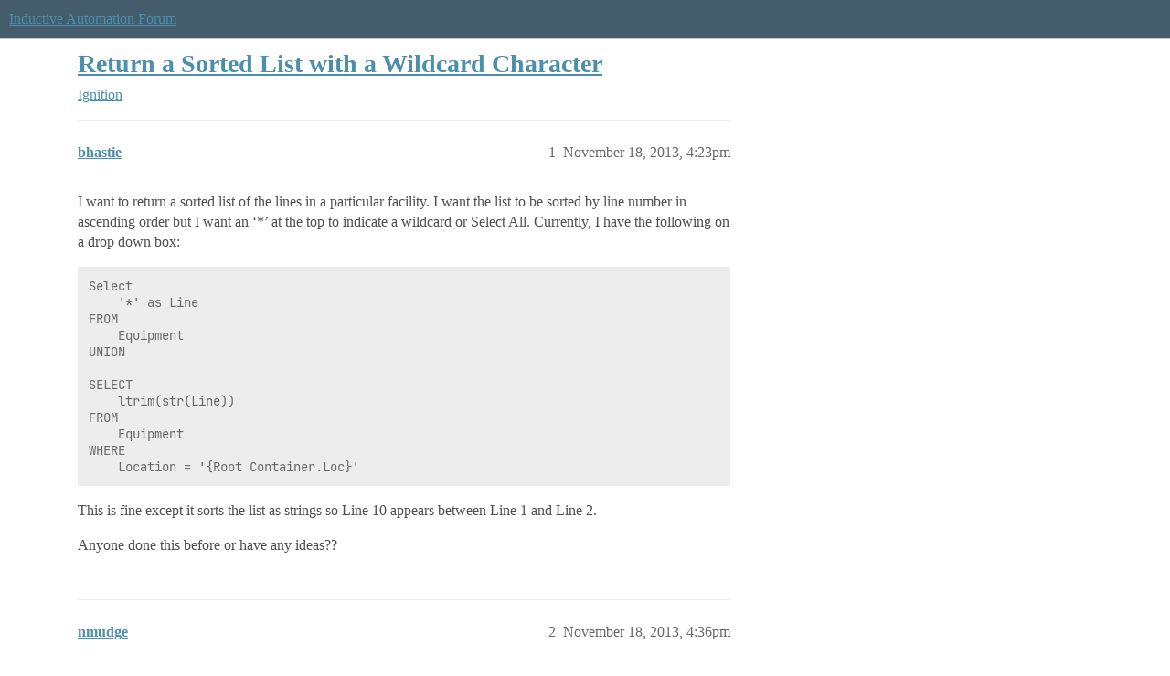

--- FILE ---
content_type: text/html; charset=utf-8
request_url: https://forum.inductiveautomation.com/t/return-a-sorted-list-with-a-wildcard-character/7580
body_size: 3516
content:
<!DOCTYPE html>
<html lang="en">
  <head>
    <meta charset="utf-8">
    <title>Return a Sorted List with a Wildcard Character - Ignition - Inductive Automation Forum</title>
    <meta name="description" content="I want to return a sorted list of the lines in a particular facility.  I want the list to be sorted by line number in ascending order but I want an &amp;#39;*&amp;#39; at the top to indicate a wildcard or Select All.  Currently, I have &amp;hellip;">
    <meta name="generator" content="Discourse 2026.1.0-latest - https://github.com/discourse/discourse version e47c03d223945e2c161e14ba0974f45114ae4ef5">
<link rel="icon" type="image/png" href="https://us1.discourse-cdn.com/inductiveautomation/optimized/2X/5/51600da2efd947f080fca46a91f48655bf125b6f_2_32x32.png">
<link rel="apple-touch-icon" type="image/png" href="https://us1.discourse-cdn.com/inductiveautomation/optimized/2X/6/66c4d1d84e3c89f6341c1923757da2e677d4248d_2_180x180.png">
<meta name="theme-color" media="all" content="#455c6c">

<meta name="color-scheme" content="light">

<meta name="viewport" content="width=device-width, initial-scale=1.0, minimum-scale=1.0, viewport-fit=cover">
<link rel="canonical" href="https://forum.inductiveautomation.com/t/return-a-sorted-list-with-a-wildcard-character/7580" />


<link rel="search" type="application/opensearchdescription+xml" href="https://forum.inductiveautomation.com/opensearch.xml" title="Inductive Automation Forum Search">

    
    <link href="https://sea1.discourse-cdn.com/inductiveautomation/stylesheets/color_definitions_ia-theme_1_10_b130597e612f866c333bfcf212adb6e0255aa9a3.css?__ws=forum.inductiveautomation.com" media="all" rel="stylesheet" class="light-scheme" data-scheme-id="1"/>

<link href="https://sea1.discourse-cdn.com/inductiveautomation/stylesheets/common_30a1b5d52cbddba8e1c056cb84ee483c8cdfe11f.css?__ws=forum.inductiveautomation.com" media="all" rel="stylesheet" data-target="common"  />

  <link href="https://sea1.discourse-cdn.com/inductiveautomation/stylesheets/mobile_30a1b5d52cbddba8e1c056cb84ee483c8cdfe11f.css?__ws=forum.inductiveautomation.com" media="(max-width: 39.99999rem)" rel="stylesheet" data-target="mobile"  />
  <link href="https://sea1.discourse-cdn.com/inductiveautomation/stylesheets/desktop_30a1b5d52cbddba8e1c056cb84ee483c8cdfe11f.css?__ws=forum.inductiveautomation.com" media="(min-width: 40rem)" rel="stylesheet" data-target="desktop"  />



    <link href="https://sea1.discourse-cdn.com/inductiveautomation/stylesheets/checklist_30a1b5d52cbddba8e1c056cb84ee483c8cdfe11f.css?__ws=forum.inductiveautomation.com" media="all" rel="stylesheet" data-target="checklist"  />
    <link href="https://sea1.discourse-cdn.com/inductiveautomation/stylesheets/discourse-akismet_30a1b5d52cbddba8e1c056cb84ee483c8cdfe11f.css?__ws=forum.inductiveautomation.com" media="all" rel="stylesheet" data-target="discourse-akismet"  />
    <link href="https://sea1.discourse-cdn.com/inductiveautomation/stylesheets/discourse-cakeday_30a1b5d52cbddba8e1c056cb84ee483c8cdfe11f.css?__ws=forum.inductiveautomation.com" media="all" rel="stylesheet" data-target="discourse-cakeday"  />
    <link href="https://sea1.discourse-cdn.com/inductiveautomation/stylesheets/discourse-data-explorer_30a1b5d52cbddba8e1c056cb84ee483c8cdfe11f.css?__ws=forum.inductiveautomation.com" media="all" rel="stylesheet" data-target="discourse-data-explorer"  />
    <link href="https://sea1.discourse-cdn.com/inductiveautomation/stylesheets/discourse-details_30a1b5d52cbddba8e1c056cb84ee483c8cdfe11f.css?__ws=forum.inductiveautomation.com" media="all" rel="stylesheet" data-target="discourse-details"  />
    <link href="https://sea1.discourse-cdn.com/inductiveautomation/stylesheets/discourse-github_30a1b5d52cbddba8e1c056cb84ee483c8cdfe11f.css?__ws=forum.inductiveautomation.com" media="all" rel="stylesheet" data-target="discourse-github"  />
    <link href="https://sea1.discourse-cdn.com/inductiveautomation/stylesheets/discourse-graphviz_30a1b5d52cbddba8e1c056cb84ee483c8cdfe11f.css?__ws=forum.inductiveautomation.com" media="all" rel="stylesheet" data-target="discourse-graphviz"  />
    <link href="https://sea1.discourse-cdn.com/inductiveautomation/stylesheets/discourse-lazy-videos_30a1b5d52cbddba8e1c056cb84ee483c8cdfe11f.css?__ws=forum.inductiveautomation.com" media="all" rel="stylesheet" data-target="discourse-lazy-videos"  />
    <link href="https://sea1.discourse-cdn.com/inductiveautomation/stylesheets/discourse-local-dates_30a1b5d52cbddba8e1c056cb84ee483c8cdfe11f.css?__ws=forum.inductiveautomation.com" media="all" rel="stylesheet" data-target="discourse-local-dates"  />
    <link href="https://sea1.discourse-cdn.com/inductiveautomation/stylesheets/discourse-narrative-bot_30a1b5d52cbddba8e1c056cb84ee483c8cdfe11f.css?__ws=forum.inductiveautomation.com" media="all" rel="stylesheet" data-target="discourse-narrative-bot"  />
    <link href="https://sea1.discourse-cdn.com/inductiveautomation/stylesheets/discourse-policy_30a1b5d52cbddba8e1c056cb84ee483c8cdfe11f.css?__ws=forum.inductiveautomation.com" media="all" rel="stylesheet" data-target="discourse-policy"  />
    <link href="https://sea1.discourse-cdn.com/inductiveautomation/stylesheets/discourse-presence_30a1b5d52cbddba8e1c056cb84ee483c8cdfe11f.css?__ws=forum.inductiveautomation.com" media="all" rel="stylesheet" data-target="discourse-presence"  />
    <link href="https://sea1.discourse-cdn.com/inductiveautomation/stylesheets/discourse-solved_30a1b5d52cbddba8e1c056cb84ee483c8cdfe11f.css?__ws=forum.inductiveautomation.com" media="all" rel="stylesheet" data-target="discourse-solved"  />
    <link href="https://sea1.discourse-cdn.com/inductiveautomation/stylesheets/discourse-templates_30a1b5d52cbddba8e1c056cb84ee483c8cdfe11f.css?__ws=forum.inductiveautomation.com" media="all" rel="stylesheet" data-target="discourse-templates"  />
    <link href="https://sea1.discourse-cdn.com/inductiveautomation/stylesheets/discourse-topic-voting_30a1b5d52cbddba8e1c056cb84ee483c8cdfe11f.css?__ws=forum.inductiveautomation.com" media="all" rel="stylesheet" data-target="discourse-topic-voting"  />
    <link href="https://sea1.discourse-cdn.com/inductiveautomation/stylesheets/footnote_30a1b5d52cbddba8e1c056cb84ee483c8cdfe11f.css?__ws=forum.inductiveautomation.com" media="all" rel="stylesheet" data-target="footnote"  />
    <link href="https://sea1.discourse-cdn.com/inductiveautomation/stylesheets/hosted-site_30a1b5d52cbddba8e1c056cb84ee483c8cdfe11f.css?__ws=forum.inductiveautomation.com" media="all" rel="stylesheet" data-target="hosted-site"  />
    <link href="https://sea1.discourse-cdn.com/inductiveautomation/stylesheets/spoiler-alert_30a1b5d52cbddba8e1c056cb84ee483c8cdfe11f.css?__ws=forum.inductiveautomation.com" media="all" rel="stylesheet" data-target="spoiler-alert"  />
    <link href="https://sea1.discourse-cdn.com/inductiveautomation/stylesheets/discourse-solved_mobile_30a1b5d52cbddba8e1c056cb84ee483c8cdfe11f.css?__ws=forum.inductiveautomation.com" media="(max-width: 39.99999rem)" rel="stylesheet" data-target="discourse-solved_mobile"  />
    <link href="https://sea1.discourse-cdn.com/inductiveautomation/stylesheets/discourse-topic-voting_mobile_30a1b5d52cbddba8e1c056cb84ee483c8cdfe11f.css?__ws=forum.inductiveautomation.com" media="(max-width: 39.99999rem)" rel="stylesheet" data-target="discourse-topic-voting_mobile"  />
    <link href="https://sea1.discourse-cdn.com/inductiveautomation/stylesheets/discourse-topic-voting_desktop_30a1b5d52cbddba8e1c056cb84ee483c8cdfe11f.css?__ws=forum.inductiveautomation.com" media="(min-width: 40rem)" rel="stylesheet" data-target="discourse-topic-voting_desktop"  />

  <link href="https://sea1.discourse-cdn.com/inductiveautomation/stylesheets/common_theme_11_b9b12b4a0a4176d8314e0ff71ee233c9b9987c42.css?__ws=forum.inductiveautomation.com" media="all" rel="stylesheet" data-target="common_theme" data-theme-id="11" data-theme-name="unformatted code detector"/>
    
    <link href="https://sea1.discourse-cdn.com/inductiveautomation/stylesheets/desktop_theme_6_8c0cd875b5d11ec950f3b9dab1161420446a39f3.css?__ws=forum.inductiveautomation.com" media="(min-width: 40rem)" rel="stylesheet" data-target="desktop_theme" data-theme-id="6" data-theme-name="code style button"/>
<link href="https://sea1.discourse-cdn.com/inductiveautomation/stylesheets/desktop_theme_1_0c20a9b355994380dfc49d6546e21531727014ce.css?__ws=forum.inductiveautomation.com" media="(min-width: 40rem)" rel="stylesheet" data-target="desktop_theme" data-theme-id="1" data-theme-name="like button"/>
<link href="https://sea1.discourse-cdn.com/inductiveautomation/stylesheets/desktop_theme_7_da6b0036505414f4633368c8812b6c5a9bdf48fd.css?__ws=forum.inductiveautomation.com" media="(min-width: 40rem)" rel="stylesheet" data-target="desktop_theme" data-theme-id="7" data-theme-name="maintenance banner"/>

    <script src="https://inductiveautomation.com/static/js/js.cookie.js" nonce="7dVXiiJI8VsQbVSslJG83lhYn"></script>
<link rel="stylesheet" type="text/css" href="https://inductiveautomation.com/static/css/cookie-banner.css">
    
        <link rel="alternate nofollow" type="application/rss+xml" title="RSS feed of &#39;Return a Sorted List with a Wildcard Character&#39;" href="https://forum.inductiveautomation.com/t/return-a-sorted-list-with-a-wildcard-character/7580.rss" />
    <meta property="og:site_name" content="Inductive Automation Forum" />
<meta property="og:type" content="website" />
<meta name="twitter:card" content="summary" />
<meta name="twitter:image" content="https://us1.discourse-cdn.com/inductiveautomation/original/3X/d/0/d04bf73695767fa1e57a3be18dae99baf5dfc2c4.jpeg" />
<meta property="og:image" content="https://us1.discourse-cdn.com/inductiveautomation/original/3X/d/0/d04bf73695767fa1e57a3be18dae99baf5dfc2c4.jpeg" />
<meta property="og:url" content="https://forum.inductiveautomation.com/t/return-a-sorted-list-with-a-wildcard-character/7580" />
<meta name="twitter:url" content="https://forum.inductiveautomation.com/t/return-a-sorted-list-with-a-wildcard-character/7580" />
<meta property="og:title" content="Return a Sorted List with a Wildcard Character" />
<meta name="twitter:title" content="Return a Sorted List with a Wildcard Character" />
<meta property="og:description" content="I want to return a sorted list of the lines in a particular facility.  I want the list to be sorted by line number in ascending order but I want an ‘*’ at the top to indicate a wildcard or Select All.  Currently, I have the following on a drop down box:  Select  	&#39;*&#39; as Line FROM  	Equipment   UNION  SELECT  	ltrim(str(Line)) FROM  	Equipment  WHERE  	Location = &#39;{Root Container.Loc}&#39; This is fine except it sorts the list as strings so Line 10 appears between Line 1 and Line 2.  Anyone done this..." />
<meta name="twitter:description" content="I want to return a sorted list of the lines in a particular facility.  I want the list to be sorted by line number in ascending order but I want an ‘*’ at the top to indicate a wildcard or Select All.  Currently, I have the following on a drop down box:  Select  	&#39;*&#39; as Line FROM  	Equipment   UNION  SELECT  	ltrim(str(Line)) FROM  	Equipment  WHERE  	Location = &#39;{Root Container.Loc}&#39; This is fine except it sorts the list as strings so Line 10 appears between Line 1 and Line 2.  Anyone done this..." />
<meta property="og:article:section" content="Ignition" />
<meta property="og:article:section:color" content="f29b1c" />
<meta property="article:published_time" content="2013-11-18T16:23:32+00:00" />
<meta property="og:ignore_canonical" content="true" />


    <script type="application/ld+json">{"@context":"http://schema.org","@type":"QAPage","name":"Return a Sorted List with a Wildcard Character","mainEntity":{"@type":"Question","name":"Return a Sorted List with a Wildcard Character","text":"I want to return a sorted list of the lines in a particular facility.  I want the list to be sorted by line number in ascending order but I want an ‘*’ at the top to indicate a wildcard or Select All.  Currently, I have the following on a drop down box:\n\nSelect\n\n&#39;*&#39; as Line\n\nFROM\n\nEquipment\n\nUNION&hellip;","upvoteCount":0,"answerCount":0,"datePublished":"2013-11-18T16:23:32.000Z","author":{"@type":"Person","name":"bhastie","url":"https://forum.inductiveautomation.com/u/bhastie"}}}</script>
  </head>
  <body class="crawler ">
    
    <header>
  <a href="/">Inductive Automation Forum</a>
</header>

    <div id="main-outlet" class="wrap" role="main">
        <div id="topic-title">
    <h1>
      <a href="/t/return-a-sorted-list-with-a-wildcard-character/7580">Return a Sorted List with a Wildcard Character</a>
    </h1>

      <div class="topic-category" itemscope itemtype="http://schema.org/BreadcrumbList">
          <span itemprop="itemListElement" itemscope itemtype="http://schema.org/ListItem">
            <a href="/c/ignition/6" class="badge-wrapper bullet" itemprop="item">
              <span class='badge-category-bg' style='background-color: #f29b1c'></span>
              <span class='badge-category clear-badge'>
                <span class='category-name' itemprop='name'>Ignition</span>
              </span>
            </a>
            <meta itemprop="position" content="1" />
          </span>
      </div>

  </div>

  

    <div itemscope itemtype='http://schema.org/DiscussionForumPosting'>
      <meta itemprop='headline' content='Return a Sorted List with a Wildcard Character'>
      <link itemprop='url' href='https://forum.inductiveautomation.com/t/return-a-sorted-list-with-a-wildcard-character/7580'>
      <meta itemprop='datePublished' content='2013-11-18T16:23:32Z'>
        <meta itemprop='articleSection' content='Ignition'>
      <meta itemprop='keywords' content=''>
      <div itemprop='publisher' itemscope itemtype="http://schema.org/Organization">
        <meta itemprop='name' content='Inductive Automation'>
          <div itemprop='logo' itemscope itemtype="http://schema.org/ImageObject">
            <meta itemprop='url' content='https://us1.discourse-cdn.com/inductiveautomation/original/2X/f/f2b4cb2b670d4477b53a9302cc08445ef27ea55b.png'>
          </div>
      </div>


          <div id='post_1'  class='topic-body crawler-post'>
            <div class='crawler-post-meta'>
              <span class="creator" itemprop="author" itemscope itemtype="http://schema.org/Person">
                <a itemprop="url" rel='nofollow' href='https://forum.inductiveautomation.com/u/bhastie'><span itemprop='name'>bhastie</span></a>
                
              </span>

                <link itemprop="mainEntityOfPage" href="https://forum.inductiveautomation.com/t/return-a-sorted-list-with-a-wildcard-character/7580">


              <span class="crawler-post-infos">
                  <time  datetime='2013-11-18T16:23:32Z' class='post-time'>
                    November 18, 2013,  4:23pm
                  </time>
                  <meta itemprop='dateModified' content='2013-11-18T16:23:32Z'>
              <span itemprop='position'>1</span>
              </span>
            </div>
            <div class='post' itemprop='text'>
              <p>I want to return a sorted list of the lines in a particular facility.  I want the list to be sorted by line number in ascending order but I want an ‘*’ at the top to indicate a wildcard or Select All.  Currently, I have the following on a drop down box:</p>
<pre><code class="lang-auto">Select 
	'*' as Line
FROM 
	Equipment  
UNION

SELECT 
	ltrim(str(Line))
FROM 
	Equipment 
WHERE 
	Location = '{Root Container.Loc}'</code></pre>
<p>This is fine except it sorts the list as strings so Line 10 appears between Line 1 and Line 2.</p>
<p>Anyone done this before or have any ideas??</p>
            </div>

            <div itemprop="interactionStatistic" itemscope itemtype="http://schema.org/InteractionCounter">
              <meta itemprop="interactionType" content="http://schema.org/LikeAction"/>
              <meta itemprop="userInteractionCount" content="0" />
              <span class='post-likes'></span>
            </div>


            
          </div>
          <div id='post_2' itemprop='comment' itemscope itemtype='http://schema.org/Comment' class='topic-body crawler-post'>
            <div class='crawler-post-meta'>
              <span class="creator" itemprop="author" itemscope itemtype="http://schema.org/Person">
                <a itemprop="url" rel='nofollow' href='https://forum.inductiveautomation.com/u/nmudge'><span itemprop='name'>nmudge</span></a>
                
              </span>



              <span class="crawler-post-infos">
                  <time itemprop='datePublished' datetime='2013-11-18T16:36:49Z' class='post-time'>
                    November 18, 2013,  4:36pm
                  </time>
                  <meta itemprop='dateModified' content='2013-11-18T16:36:49Z'>
              <span itemprop='position'>2</span>
              </span>
            </div>
            <div class='post' itemprop='text'>
              <p>I have done this sort of thing before.<br>
Try something like this:</p>
<pre><code class="lang-auto">SELECT t.Line
FROM
   (Select
      '*' as Line, 1 as SortOrder
   FROM
      Equipment 
   UNION
   SELECT
      ltrim(str(Line)), 2 as SortOrder
   FROM
      Equipment
   WHERE
      Location = '{Root Container.Loc}') t
ORDER BY
   t.SortOrder, t.Line</code></pre>
            </div>

            <div itemprop="interactionStatistic" itemscope itemtype="http://schema.org/InteractionCounter">
              <meta itemprop="interactionType" content="http://schema.org/LikeAction"/>
              <meta itemprop="userInteractionCount" content="0" />
              <span class='post-likes'></span>
            </div>


            
          </div>
    </div>


    




    </div>
    <footer class="container wrap">
  <nav class='crawler-nav'>
    <ul>
      <li itemscope itemtype='http://schema.org/SiteNavigationElement'>
        <span itemprop='name'>
          <a href='/' itemprop="url">Home </a>
        </span>
      </li>
      <li itemscope itemtype='http://schema.org/SiteNavigationElement'>
        <span itemprop='name'>
          <a href='/categories' itemprop="url">Categories </a>
        </span>
      </li>
      <li itemscope itemtype='http://schema.org/SiteNavigationElement'>
        <span itemprop='name'>
          <a href='/guidelines' itemprop="url">Guidelines </a>
        </span>
      </li>
        <li itemscope itemtype='http://schema.org/SiteNavigationElement'>
          <span itemprop='name'>
            <a href='https://inductiveautomation.com/termsofuse' itemprop="url">Terms of Service </a>
          </span>
        </li>
        <li itemscope itemtype='http://schema.org/SiteNavigationElement'>
          <span itemprop='name'>
            <a href='https://inductiveautomation.com/privacypolicy' itemprop="url">Privacy Policy </a>
          </span>
        </li>
    </ul>
  </nav>
  <p class='powered-by-link'>Powered by <a href="https://www.discourse.org">Discourse</a>, best viewed with JavaScript enabled</p>
</footer>

    
    <!-- OPENTRACKER START -->
<script defer="" src="https://server1.opentracker.net/?site=www.inductiveautomation.com" nonce="7dVXiiJI8VsQbVSslJG83lhYn"></script>
<!-- OPENTRACKER END -->
<!-- Cooke Banner -->
<script type="text/javascript" src="https://inductiveautomation.com/js-utils/cookie-preferences.js" async="" nonce="7dVXiiJI8VsQbVSslJG83lhYn"></script>
<!-- End Cooke Banner -->

  </body>
  
</html>
